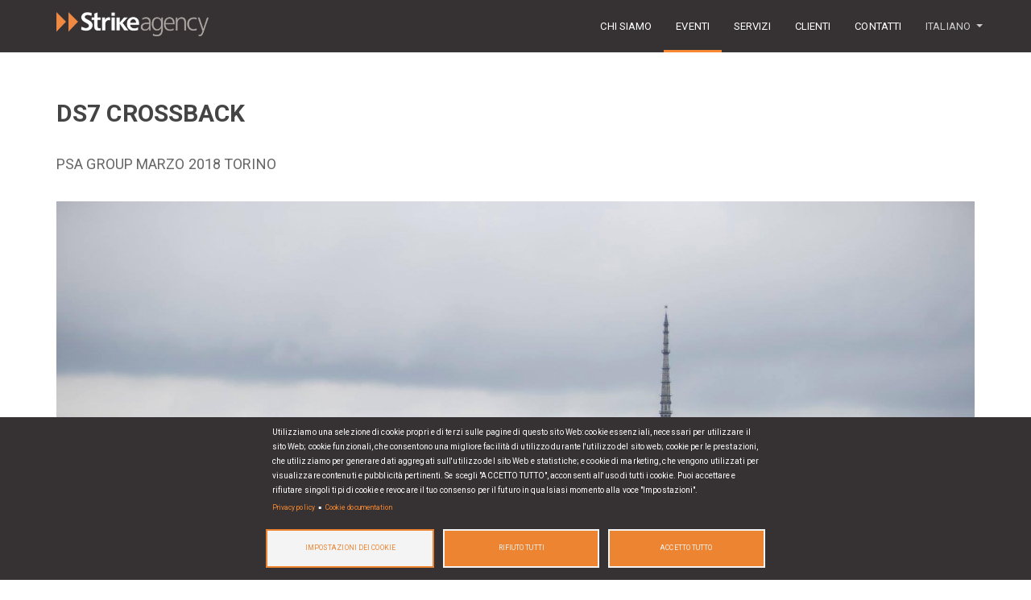

--- FILE ---
content_type: text/html; charset=UTF-8
request_url: https://www.gruppostrike.it/it/portfolio/ds7-crossback
body_size: 8498
content:
<!DOCTYPE html>
<html  lang="it" dir="ltr" prefix="content: http://purl.org/rss/1.0/modules/content/  dc: http://purl.org/dc/terms/  foaf: http://xmlns.com/foaf/0.1/  og: http://ogp.me/ns#  rdfs: http://www.w3.org/2000/01/rdf-schema#  schema: http://schema.org/  sioc: http://rdfs.org/sioc/ns#  sioct: http://rdfs.org/sioc/types#  skos: http://www.w3.org/2004/02/skos/core#  xsd: http://www.w3.org/2001/XMLSchema# ">
  <head>
    <meta charset="utf-8" />
<link rel="canonical" href="http://www.gruppostrike.it/it/portfolio/ds7-crossback" />
<link rel="image_src" href="/sites/default/files/styles/cropped_slide/public/2018-06/BMW 10_0.jpg" />
<meta property="og:site_name" content="Strike Agency" />
<meta property="og:title" content="DS7 CROSSBACK | Strike Agency" />
<meta property="og:image" content="http://www.gruppostrike.it/sites/default/files/styles/cropped_slide/public/2018-06/BMW 10_0.jpg" />
<meta property="og:image:url" content="http://www.gruppostrike.it/sites/default/files/styles/cropped_slide/public/2018-06/BMW 10_0.jpg" />
<meta property="og:image:secure_url" content="https://www.gruppostrike.it/sites/default/files/styles/cropped_slide/public/2018-06/BMW 10_0.jpg" />
<meta name="Generator" content="Drupal 9 (https://www.drupal.org)" />
<meta name="MobileOptimized" content="width" />
<meta name="HandheldFriendly" content="true" />
<meta name="viewport" content="width=device-width, initial-scale=1.0" />
<link rel="icon" href="/sites/default/files/favicon_0.ico" type="image/vnd.microsoft.icon" />
<link rel="alternate" hreflang="it" href="http://www.gruppostrike.it/it/portfolio/ds7-crossback" />
<link rel="alternate" hreflang="en" href="http://www.gruppostrike.it/en/portfolio/ds7-crossback" />
<script src="/sites/default/files/google_tag/primary/google_tag.script.js?r6pz52" defer id="cookies_gtag" type="application/json"></script>

    <title>DS7 CROSSBACK | Strike Agency</title>
    <link rel="stylesheet" media="all" href="/sites/default/files/css/css_y5lbzmR7x9Krio3GmVfO2a12bSRwf-nf-cz7eto-qFM.css" />
<link rel="stylesheet" media="all" href="https://cdn.jsdelivr.net/npm/bootswatch@3.4.0/paper/bootstrap.min.css" integrity="sha256-8N3kJAoTvJjp7+Ib43lwwLPolmV0rZmFiaisO07x/X0=" crossorigin="anonymous" />
<link rel="stylesheet" media="all" href="https://cdn.jsdelivr.net/npm/@unicorn-fail/drupal-bootstrap-styles@0.0.2/dist/3.4.0/8.x-3.x/drupal-bootstrap-paper.min.css" integrity="sha512-n1hZjtN92Jco1bxIRqvX9qbAJPP/S1YLv5dvYGlvOd21sDv6DG7wiZVAku7sRD9wdGtl/+jhyd5HEMX7ryjrkA==" crossorigin="anonymous" />
<link rel="stylesheet" media="all" href="/sites/default/files/css/css_N_YKaoW_rXtxsmlEnfGiY3pdmnvESE0pcN5q-9ASG-M.css" />

    <script src="https://use.fontawesome.com/releases/v5.0.1/js/all.js" defer crossorigin="anonymous"></script>
<script src="https://use.fontawesome.com/releases/v5.0.1/js/v4-shims.js" defer crossorigin="anonymous"></script>

  </head>
  <body class="node-9 path-node page-node-type-portfolio navbar-is-fixed-top has-glyphicons">
    <a href="#main-content" class="visually-hidden focusable skip-link">
      Salta al contenuto principale
    </a>
    <div id="topdestination"></div>
    <noscript aria-hidden="true"><iframe src="https://www.googletagmanager.com/ns.html?id=GTM-NBZJXM5" height="0" width="0" style="display:none;visibility:hidden"></iframe></noscript>
      <div class="dialog-off-canvas-main-canvas" data-off-canvas-main-canvas>
    

          <header class="navbar navbar-default navbar-fixed-top" id="navbar" role="banner">
              <div class="container">
            <div class="navbar-header">
          <div class="region region-navigation">
          <a class="logo navbar-btn pull-left" href="/it" title="Home" rel="home">
      <img src="/sites/default/files/logo_strike_01_0.png" alt="Home" />
    </a>
        <a class="name navbar-brand" href="/it" title="Home" rel="home">Strike Agency</a>
    
  </div>

                          <button type="button" class="navbar-toggle" data-toggle="collapse" data-target="#navbar-collapse">
            <span class="sr-only">Toggle navigation</span>
            <span class="icon-bar"></span>
            <span class="icon-bar"></span>
            <span class="icon-bar"></span>
          </button>
              </div>

                    <div id="navbar-collapse" class="navbar-collapse collapse">
            <div class="region region-navigation-collapsible">
    <section id="block-dropdownlanguage" class="settings-tray-editable block block-dropdown-language block-dropdown-languagelanguage-interface clearfix" data-drupal-settingstray="editable">
  
    

      <div class="dropdown-language-item btn-group dropdown">
  <button class="language-link active-language button js-form-submit form-submit btn-default btn" hreflang="it" formnovalidate="formnovalidate" data-dropdown-target="#dropdown-item-kc7ukmvlmq8" type="submit" name="op" value="Italiano">Italiano</button><button class="btn-default btn dropdown-toggle" type="button" data-toggle="dropdown" aria-haspopup="true" aria-expanded="false"><span class="caret"></span><span class="sr-only">Toggle Dropdown</span></button>
  <ul class="dropdown-menu" role="menu"><li hreflang="it"><span class="language-link active-language hidden" formnovalidate="formnovalidate" id="dropdown-item-kc7ukmvlmq8">Italiano</span></li><li hreflang="en"><a href="/en/portfolio/ds7-crossback" class="language-link" hreflang="en" formnovalidate="formnovalidate" id="ajax-link-brpkgieussu">English</a></li></ul>
</div>

  </section>

<nav role="navigation" aria-labelledby="block-strikedark-main-menu-menu" id="block-strikedark-main-menu" class="settings-tray-editable" data-drupal-settingstray="editable">
            <h2 class="sr-only" id="block-strikedark-main-menu-menu">Navigazione principale</h2>

      
      <ul class="menu menu--main nav navbar-nav">
                      <li class="first">
                                        <a href="/it/chi-siamo" data-drupal-link-system-path="node/5">Chi siamo</a>
              </li>
                      <li class="active active-trail">
                                        <a href="/it/portfolio" class="active-trail" data-drupal-link-system-path="node/4">Eventi</a>
              </li>
                      <li>
                                        <a href="/it/servizi" data-drupal-link-system-path="node/3">Servizi</a>
              </li>
                      <li>
                                        <a href="/it/clienti" data-drupal-link-system-path="node/33">Clienti</a>
              </li>
                      <li class="last">
                                        <a href="/it/contatti" data-drupal-link-system-path="node/2">Contatti</a>
              </li>
        </ul>
  

  </nav>

  </div>

        </div>
                    </div>
          </header>
  



  <div role="main" class="main-container container js-quickedit-main-content">
    <div class="row">

            
            
                  <section class="col-sm-12">

                                      <div class="highlighted">  <div class="region region-highlighted">
    <div data-drupal-messages-fallback class="hidden"></div>

  </div>
</div>
                  
                
                          <a id="main-content"></a>
            <div class="region region-content">
      
    <h1 class="page-header">
<span>DS7 CROSSBACK</span>
</h1>

  <article data-history-node-id="9" role="article" about="/it/portfolio/ds7-crossback" class="portfolio full clearfix">

  
    

  
  <div class="content">
    
<div class="field field--name-field-subtitle field--type-viewfield field--label-hidden">
  
    
        
<div class="field__item field__item-label-hidden">
  
    
      <div class="views-element-container form-group"><div class="view view-node-helpers view-id-node_helpers view-display-id-block_4 js-view-dom-id-bf1ae0ee0db7b980ea338e9824b76663dd008bdc0d6735a76afab59a33bea16e">
  
    
      
      <div class="view-content">
          <div><span class="views-field views-field-field-cliente"><span class="field-content">PSA GROUP</span></span> <span class="views-field views-field-field-periodo"><span class="field-content">MARZO 2018</span></span> <span class="views-field views-field-field-citta"><span class="field-content">TORINO</span></span></div>

    </div>
  
          </div>
</div>

  </div>

    </div>

            <div class="field field--name-field-copertina field--type-entity-reference field--label-hidden field--item">  <img src="/sites/default/files/styles/copertina_interna/public/2018-06/29472298_1400942543343987_6543923678126538752_o.jpg?itok=QMRDqabP" width="1950" height="1300" alt="Thumbnail" title="29472298_1400942543343987_6543923678126538752_o.jpg" loading="lazy" typeof="foaf:Image" class="img-responsive" />


</div>
      
<div  class="row">
      
<div  class="col-sm-12 col-md-4">
      
<div  class="infobox">
      
  <div class="field field--name-field-cliente field--type-entity-reference field--label-inline">
    <div class="field--label">Cliente</div>
              <div class="field--item">PSA GROUP</div>
          </div>

  <div class="field field--name-field-citta field--type-string field--label-inline">
    <div class="field--label">Città</div>
              <div class="field--item">TORINO</div>
          </div>

  <div class="field field--name-field-periodo field--type-string field--label-above">
    <div class="field--label">Periodo</div>
              <div class="field--item">MARZO 2018</div>
          </div>

  </div>

  </div>

  </div>

  </div>

</article>

<section id="block-cookiesui" class="settings-tray-editable block block-cookies block-cookies-ui-block clearfix" data-drupal-settingstray="editable">
  
    

        
<div id="cookiesjsr"></div>

  </section>


  </div>

              </section>

                </div>
  </div>



  <div class="dark_bottom dark1_bottom">
    <div class="container dark_bottom_inner dark1_bottom_inner bottom_inner">
        <div class="region region-dark-bottom">
    <section class="views-element-container settings-tray-editable block block-views block-views-blocknode-helpers-block-2 clearfix" id="block-views-block-node-helpers-block-2" data-drupal-settingstray="editable">
  
    

      <div class="form-group"><div class="node-img-grid view view-node-helpers view-id-node_helpers view-display-id-block_2 js-view-dom-id-8d8c5a3e79c5bc7f5474ded722bc97b4d28929f4a26c87b092b709b114102eb7">
  
    
      <div class="view-header">
      <div class="grid-item"></div>
    </div>
      
      <div class="view-content">
      <div data-drupal-masonry-layout class="masonry-layout-node-helpers form-group">

    <div class="masonry-item">
    <div class="views-field views-field-field-media-image"><div class="field-content">
<a href="http://gruppostrike.it/sites/default/files/styles/max_1300x1300/public/2018-06/29425095_1400940040010904_5793726611027132416_n.jpg?itok=CK9aC11V" title="29425095_1400940040010904_5793726611027132416_n.jpg" data-colorbox-gallery="gallery-all-U2sWnwoaJhY" class="colorbox" data-cbox-img-attrs="{&quot;alt&quot;:&quot;&quot;}"><img src="/sites/default/files/styles/teasers/public/2018-06/29425095_1400940040010904_5793726611027132416_n.jpg?itok=xTZM34CA" width="800" height="600" loading="lazy" typeof="foaf:Image" class="img-responsive" />

</a>
</div></div>
  </div>
    <div class="masonry-item">
    <div class="views-field views-field-field-media-image"><div class="field-content">
<a href="http://gruppostrike.it/sites/default/files/styles/max_1300x1300/public/2018-06/29426152_1400940733344168_5380935014991003648_o.jpg?itok=Dg7kN9Uj" title="29426152_1400940733344168_5380935014991003648_o.jpg" data-colorbox-gallery="gallery-all-U2sWnwoaJhY" class="colorbox" data-cbox-img-attrs="{&quot;alt&quot;:&quot;&quot;}"><img src="/sites/default/files/styles/teasers/public/2018-06/29426152_1400940733344168_5380935014991003648_o.jpg?itok=QVyvJGJW" width="800" height="600" loading="lazy" typeof="foaf:Image" class="img-responsive" />

</a>
</div></div>
  </div>
    <div class="masonry-item">
    <div class="views-field views-field-field-media-image"><div class="field-content">
<a href="http://gruppostrike.it/sites/default/files/styles/max_1300x1300/public/2018-06/29468054_1400939843344257_923074933897035776_n.jpg?itok=xy48-0D_" title="29468054_1400939843344257_923074933897035776_n.jpg" data-colorbox-gallery="gallery-all-U2sWnwoaJhY" class="colorbox" data-cbox-img-attrs="{&quot;alt&quot;:&quot;&quot;}"><img src="/sites/default/files/styles/teasers/public/2018-06/29468054_1400939843344257_923074933897035776_n.jpg?itok=Hd4yM9Se" width="800" height="600" loading="lazy" typeof="foaf:Image" class="img-responsive" />

</a>
</div></div>
  </div>
    <div class="masonry-item">
    <div class="views-field views-field-field-media-image"><div class="field-content">
<a href="http://gruppostrike.it/sites/default/files/styles/max_1300x1300/public/2018-06/29425631_1400943563343885_3272164342476308480_o.jpg?itok=lbSnSrSO" title="29425631_1400943563343885_3272164342476308480_o.jpg" data-colorbox-gallery="gallery-all-U2sWnwoaJhY" class="colorbox" data-cbox-img-attrs="{&quot;alt&quot;:&quot;&quot;}"><img src="/sites/default/files/styles/teasers/public/2018-06/29425631_1400943563343885_3272164342476308480_o.jpg?itok=hog8dMsI" width="800" height="600" loading="lazy" typeof="foaf:Image" class="img-responsive" />

</a>
</div></div>
  </div>
    <div class="masonry-item">
    <div class="views-field views-field-field-media-image"><div class="field-content">
<a href="http://gruppostrike.it/sites/default/files/styles/max_1300x1300/public/2018-06/29495889_1400941620010746_1473545451817926656_n.jpg?itok=S84ObQe_" title="29495889_1400941620010746_1473545451817926656_n.jpg" data-colorbox-gallery="gallery-all-U2sWnwoaJhY" class="colorbox" data-cbox-img-attrs="{&quot;alt&quot;:&quot;&quot;}"><img src="/sites/default/files/styles/teasers/public/2018-06/29495889_1400941620010746_1473545451817926656_n.jpg?itok=9_lTkzZh" width="800" height="600" loading="lazy" typeof="foaf:Image" class="img-responsive" />

</a>
</div></div>
  </div>
    <div class="masonry-item">
    <div class="views-field views-field-field-media-image"><div class="field-content">
<a href="http://gruppostrike.it/sites/default/files/styles/max_1300x1300/public/2018-06/29495950_1400942200010688_344185132774588416_n.jpg?itok=-D1LLvdV" title="29495950_1400942200010688_344185132774588416_n.jpg" data-colorbox-gallery="gallery-all-U2sWnwoaJhY" class="colorbox" data-cbox-img-attrs="{&quot;alt&quot;:&quot;&quot;}"><img src="/sites/default/files/styles/teasers/public/2018-06/29495950_1400942200010688_344185132774588416_n.jpg?itok=_MEQBLBZ" width="800" height="600" loading="lazy" typeof="foaf:Image" class="img-responsive" />

</a>
</div></div>
  </div>

</div>

    </div>
  
          </div>
</div>

  </section>


  </div>

    </div>
  </div>




  <div class="main_bottom">
    <div class="container main_bottom_inner">
        <div class="region region-main-bottom">
    <section id="block-goup" class="settings-tray-editable block block-block-content block-block-content8d004e9c-89ed-4638-b4e6-f7d9c4a0cc33 clearfix" data-drupal-settingstray="editable">
  
    

      
            <div class="field field--name-body field--type-text-with-summary field--label-hidden field--item"><div id="goup_wrapper"><a href="#" id="goup"><span class="hidden">Go Up</span></a></div></div>
      
  </section>


  </div>

    </div>
  </div>




      <footer class="footer main" role="contentinfo">
    <div class="footermain overlay">
      <div class="container">
        
        <div class="row">
          <div class="col-md-4 col-sm-12">
              <div class="region region-footer-left">
    <section class="views-element-container settings-tray-editable block block-views block-views-blockteasers-block-3 clearfix" id="block-views-block-teasers-block-3" data-drupal-settingstray="editable">
  
    

      <div class="form-group"><div class="teasersgrid view view-teasers view-id-teasers view-display-id-block_3 js-view-dom-id-ad64bff3f567c39c5f7445685133ca03d0d40a34d01ca4469050de62167440fe">
  
    
      
      <div class="view-content">
          <div class="views-row"><div class="views-field views-field-body"><div class="field-content"><p><strong>STRIKE AGENCY S.A.S.</strong></p>

<p>Via Verdi 37, 10124 Torino<br />
+39 011 88 2413<br />
<a href="mailto:info@gruppostrike.it">info@gruppostrike.it</a></p></div></div></div>

    </div>
  
      
          </div>
</div>

  </section>

<section id="block-aiutidistato" class="settings-tray-editable block block-block-content block-block-content6059eb77-1bfb-492e-b7db-27765f02acd5 clearfix" data-drupal-settingstray="editable">
  
    

      
            <div class="field field--name-body field--type-text-with-summary field--label-hidden field--item"><p style="margin-top: 0.8rem;">Strike Agency s.a.s. ha ricevuto nel corso del 2020 e 2021 aiuti di stato pubblicati sul RNA-Registro Nazionale degli Aiuti di Stato.</p>
</div>
      
  </section>


  </div>

          </div>
          <div class="col-md-4 col-sm-12">
              <div class="region region-footer-center">
    <nav role="navigation" aria-labelledby="block-strikedark-mainnavigation-menu" id="block-strikedark-mainnavigation" class="settings-tray-editable" data-drupal-settingstray="editable">
            
  <h2 class="visually-hidden" id="block-strikedark-mainnavigation-menu">Main navigation</h2>
  

        
      <ul class="menu menu--main nav navbar-nav">
                      <li class="first">
                                        <a href="/it/chi-siamo" data-drupal-link-system-path="node/5">Chi siamo</a>
              </li>
                      <li class="active active-trail">
                                        <a href="/it/portfolio" class="active-trail" data-drupal-link-system-path="node/4">Eventi</a>
              </li>
                      <li>
                                        <a href="/it/servizi" data-drupal-link-system-path="node/3">Servizi</a>
              </li>
                      <li>
                                        <a href="/it/clienti" data-drupal-link-system-path="node/33">Clienti</a>
              </li>
                      <li class="last">
                                        <a href="/it/contatti" data-drupal-link-system-path="node/2">Contatti</a>
              </li>
        </ul>
  

  </nav>

  </div>

          </div>
          <div class="col-md-4 col-sm-12">
              <div class="region region-footer-right">
    <section id="block-strikedark-socials" class="settings-tray-editable block block-block-content block-block-contentace63ae5-17b2-42b5-b3f1-d65d42b23d6d clearfix" data-drupal-settingstray="editable">
  
    

      
            <div class="field field--name-body field--type-text-with-summary field--label-hidden field--item"><h3><span>Social</span></h3>

<p> </p>

<ul class="social_icons">
	<li class="first"><a href="https://www.facebook.com/gruppostrike/?ref=br_rs" target="_blank"><i class="fab fa-facebook-f"></i></a></li>
	<li><a href="#" target="_blank"><i class="fab fa-twitter"></i></a></li>
	<li><a href="https://www.linkedin.com/company/strike---agency/" target="_blank"><i class="fab fa-linkedin-in"></i></a></li>
	<li class="last"><a href="https://www.youtube.com/watch?v=q8eXNUCXohI" target="_blank"><i class="fab fa-youtube"></i></a></li>
</ul>

<p> </p>
</div>
      
  </section>


  </div>

          </div>
        </div>
      </div>
      </div>
    </footer>
    <footer class="footer dark" role="contentinfo">
      <div class="container">
          <div class="region region-footer-bottom">
    <section id="block-strikedark-copyright" class="settings-tray-editable block block-block-content block-block-contente4012f26-a62e-472f-a4be-bd1fbaee3964 clearfix" data-drupal-settingstray="editable">
  
    

      
            <div class="field field--name-body field--type-text-with-summary field--label-hidden field--item"><p><a href="/privacy-policy">Privacy </a>| <a href="/cookie">Cookie Policy</a></p>

<p>© 2022 Strike Agency S.A.S. All rights reserved.</p>
</div>
      
  </section>


  </div>

      </div>
    </footer>
  
  </div>

    
    <script type="application/json" data-drupal-selector="drupal-settings-json">{"path":{"baseUrl":"\/","scriptPath":null,"pathPrefix":"it\/","currentPath":"node\/9","currentPathIsAdmin":false,"isFront":false,"currentLanguage":"it"},"pluralDelimiter":"\u0003","suppressDeprecationErrors":true,"ajaxPageState":{"libraries":"bootstrap\/dropdown,bootstrap\/popover,bootstrap\/tooltip,colorbox\/colorbox,colorbox\/stockholmsyndrome,cookies\/cookiesjsr.cdn,cookies\/cookiesjsr.styles,cookies_gtag\/gtag,dropdown_language\/dropdown-language-selector,fontawesome\/fontawesome.svg.shim,masonry\/masonry.layout,statistics\/drupal.statistics,strikedark\/global-scripts,strikedark\/global-styling,system\/base,views\/views.ajax,views\/views.module","theme":"strikedark","theme_token":null},"ajaxTrustedUrl":[],"masonry":{".masonry-layout-node-helpers":{"masonry_ids":["masonry_view","masonry_view_node_helpers","masonry_view_display_block_2"],"item_selector":".masonry-item","column_width":"","column_width_units":"css","gutter_width":0,"resizable":true,"animated":true,"animation_duration":500,"fit_width":false,"rtl":false,"images_first":true,"images_lazyload":false,"lazyload_selector":"lazyload","lazyloaded_selector":"lazyloaded","stamp":"","percent_position":false,"extra_options":[]}},"bootstrap":{"forms_has_error_value_toggle":1,"modal_animation":1,"modal_backdrop":"true","modal_focus_input":1,"modal_keyboard":1,"modal_select_text":1,"modal_show":1,"modal_size":"","popover_enabled":1,"popover_animation":1,"popover_auto_close":1,"popover_container":"body","popover_content":"","popover_delay":"0","popover_html":0,"popover_placement":"right","popover_selector":"","popover_title":"","popover_trigger":"click","tooltip_enabled":1,"tooltip_animation":1,"tooltip_container":"body","tooltip_delay":"0","tooltip_html":0,"tooltip_placement":"auto left","tooltip_selector":"","tooltip_trigger":"hover"},"views":{"ajax_path":"\/it\/views\/ajax","ajaxViews":{"views_dom_id:ad64bff3f567c39c5f7445685133ca03d0d40a34d01ca4469050de62167440fe":{"view_name":"teasers","view_display_id":"block_3","view_args":"","view_path":"\/administrator\/templates\/","view_base_path":"teasers","view_dom_id":"ad64bff3f567c39c5f7445685133ca03d0d40a34d01ca4469050de62167440fe","pager_element":0},"views_dom_id:8d8c5a3e79c5bc7f5474ded722bc97b4d28929f4a26c87b092b709b114102eb7":{"view_name":"node_helpers","view_display_id":"block_2","view_args":"9","view_path":"\/node\/9","view_base_path":null,"view_dom_id":"8d8c5a3e79c5bc7f5474ded722bc97b4d28929f4a26c87b092b709b114102eb7","pager_element":0},"views_dom_id:bf1ae0ee0db7b980ea338e9824b76663dd008bdc0d6735a76afab59a33bea16e":{"view_name":"node_helpers","view_display_id":"block_4","view_args":"9","view_path":"\/node\/9","view_base_path":null,"view_dom_id":"bf1ae0ee0db7b980ea338e9824b76663dd008bdc0d6735a76afab59a33bea16e","pager_element":0}}},"colorbox":{"transition":"elastic","speed":350,"opacity":0.85,"slideshow":false,"slideshowAuto":true,"slideshowSpeed":2500,"slideshowStart":"start slideshow","slideshowStop":"stop slideshow","current":"{current} di {total}","previous":"\u00ab Prec","next":"Succ \u00bb","close":"Chiudi","overlayClose":true,"returnFocus":true,"maxWidth":"98%","maxHeight":"98%","initialWidth":"300","initialHeight":"250","fixed":true,"scrolling":true,"mobiledetect":true,"mobiledevicewidth":"480px"},"cookiesjsr":{"config":{"cookie":{"name":"cookiesjsr","expires":31536000000,"domain":"","sameSite":"Lax","secure":false},"library":{"libBasePath":"https:\/\/cdn.jsdelivr.net\/gh\/jfeltkamp\/cookiesjsr@1\/dist","libPath":"https:\/\/cdn.jsdelivr.net\/gh\/jfeltkamp\/cookiesjsr@1\/dist\/cookiesjsr.min.js","scrollLimit":0},"callback":{"method":"post","url":"\/it\/cookies\/consent\/callback.json","headers":[]},"interface":{"openSettingsHash":"#editCookieSettings","showDenyAll":true,"settingsAsLink":false,"availableLangs":["it","en"],"defaultLang":"it","groupConsent":true,"cookieDocs":true}},"services":{"default":{"id":"default","services":[{"key":"base","type":"default","name":"Cookie necessari","info":{"value":"\u003Ctable\u003E\r\n\t\u003Cthead\u003E\r\n\t\t\u003Ctr\u003E\r\n\t\t\t\u003Cth width=\u002215%\u0022\u003ECookie name\u003C\/th\u003E\r\n\t\t\t\u003Cth width=\u002215%\u0022\u003EDefault expiration time\u003C\/th\u003E\r\n\t\t\t\u003Cth\u003EDescription\u003C\/th\u003E\r\n\t\t\u003C\/tr\u003E\r\n\t\u003C\/thead\u003E\r\n\t\u003Ctbody\u003E\r\n\t\t\u003Ctr\u003E\r\n\t\t\t\u003Ctd\u003E\u003Ccode dir=\u0022ltr\u0022 translate=\u0022no\u0022\u003ESSESS\u0026lt;ID\u0026gt;\u003C\/code\u003E\u003C\/td\u003E\r\n\t\t\t\u003Ctd\u003E1 month\u003C\/td\u003E\r\n\t\t\t\u003Ctd\u003EIf you are logged in to this website, a session cookie is required to identify and connect your browser to your user account in the server backend of this website.\u003C\/td\u003E\r\n\t\t\u003C\/tr\u003E\r\n\t\t\u003Ctr\u003E\r\n\t\t\t\u003Ctd\u003E\u003Ccode dir=\u0022ltr\u0022 translate=\u0022no\u0022\u003Ecookiesjsr\u003C\/code\u003E\u003C\/td\u003E\r\n\t\t\t\u003Ctd\u003E1 year\u003C\/td\u003E\r\n\t\t\t\u003Ctd\u003EWhen you visited this website for the first time, you were asked for your permission to use several services (including those from third parties) that require data to be saved in your browser (cookies, local storage). Your decisions about each service (allow, deny) are stored in this cookie and are reused each time you visit this website.\u003C\/td\u003E\r\n\t\t\u003C\/tr\u003E\r\n\t\u003C\/tbody\u003E\r\n\u003C\/table\u003E\r\n","format":"full_html"},"uri":"\/cookie","needConsent":false}],"weight":1},"performance":{"id":"performance","services":[{"key":"gtag","type":"performance","name":"Google Tag Manager","info":{"value":"","format":"full_html"},"uri":"https:\/\/policies.google.com\/privacy","needConsent":true}],"weight":30}},"translation":{"_core":{"default_config_hash":"r0JMDv27tTPrhzD4ypdLS0Jijl0-ccTUdlBkqvbAa8A"},"langcode":"it","bannerText":"Utilizziamo una selezione di cookie propri e di terzi sulle pagine di questo sito Web: cookie essenziali, necessari per utilizzare il sito Web; cookie funzionali, che consentono una migliore facilit\u00e0 di utilizzo durante l\u0027utilizzo del sito web; cookie per le prestazioni, che utilizziamo per generare dati aggregati sull\u0027utilizzo del sito Web e statistiche; e cookie di marketing, che vengono utilizzati per visualizzare contenuti e pubblicit\u00e0 pertinenti. Se scegli \u0022ACCETTO TUTTO\u0022, acconsenti all\u0027uso di tutti i cookie. Puoi accettare e rifiutare singoli tipi di cookie e revocare il tuo consenso per il futuro in qualsiasi momento alla voce \u0022Impostazioni\u0022.","privacyPolicy":"Privacy policy","privacyUri":"\/it\/privacy-policy","imprint":"Imprint","imprintUri":"","cookieDocs":"Cookie documentation","cookieDocsUri":"\/it\/cookie","denyAll":"Rifiuto tutti","alwaysActive":"Sempre attivi","settings":"Impostazioni dei Cookie","acceptAll":"Accetto tutto","allowAll":"Accept all","requiredCookies":"Cookie necessari","cookieSettings":"Impostazioni dei Cookie","close":"Chiudi","officialWebsite":"Vai al sito ufficiale","readMore":"Leggi tutto","allowed":"Permesso","denied":"negato","settingsAllServices":"Impostazioni per tutti i servizi","saveSettings":"Salva","default_langcode":"en","credit":"","default":{"title":"Cosa sono i Cookies?","details":"I cookie sono piccoli file di testo che vengono inseriti dal tuo browser sul tuo dispositivo al fine di memorizzare determinate informazioni. Utilizzando le informazioni che vengono memorizzate e restituite, un sito Web pu\u00f2 riconoscere che l\u0027utente ha avuto accesso e visitato in precedenza utilizzando il browser sul dispositivo finale. Utilizziamo queste informazioni per organizzare e visualizzare il sito Web in modo ottimale in base alle tue preferenze. All\u0027interno di questo processo, sul tuo dispositivo viene identificato solo il cookie stesso. I dati personali sono conservati solo previo Suo espresso consenso o ove ci\u00f2 sia strettamente necessario per consentire la fruizione del servizio da noi fornito e da Lei consultato."},"performance":{"title":"Cookie sulle prestazioni","details":"I cookie per le prestazioni raccolgono informazioni aggregate su come viene utilizzato il nostro sito web. Lo scopo \u00e8 migliorarne l\u0027attrattiva, il contenuto e la funzionalit\u00e0. Questi cookie ci aiutano a determinare se, quanto spesso e per quanto tempo si accede a determinate sottopagine del nostro sito Web e a quali contenuti sono particolarmente interessati gli utenti. Termini di ricerca, paese, regione e (se applicabile) la citt\u00e0 da cui si trova il sito Web vengono registrati anche gli accessi, cos\u00ec come la proporzione di dispositivi mobili utilizzati per accedere al sito web. Utilizziamo queste informazioni per compilare report statistici che ci aiutano ad adattare il contenuto del nostro sito Web alle vostre esigenze e ottimizzare la nostra offerta."}}},"statistics":{"data":{"nid":"9"},"url":"\/core\/modules\/statistics\/statistics.php"},"field_group":{"html_element":{"mode":"default","context":"view","settings":{"classes":"infobox","id":"","element":"div","show_label":false,"label_element":"h3","attributes":"","effect":"none","speed":"fast","label":"infobox"}}},"user":{"uid":0,"permissionsHash":"85a005b469c6b014b57485fd02d16b24c49e1c7cadd6aa5e2edc6b2aa78b631f"}}</script>
<script src="/sites/default/files/js/js_pxUvSI1f5pBUWoXsIIOjb0k0Pk7EVjBxYLZKvB7YAEY.js"></script>
<script src="https://cdn.jsdelivr.net/npm/bootstrap@3.4.1/dist/js/bootstrap.min.js" integrity="sha256-nuL8/2cJ5NDSSwnKD8VqreErSWHtnEP9E7AySL+1ev4=" crossorigin="anonymous"></script>
<script src="/sites/default/files/js/js_-SV6iSz-W7KWeADoTs6SiPVTMH3tdkxM329hWKluqf4.js"></script>
<script src="/modules/contrib/cookies/js/cookiesjsr.conf.js?v=9.3.3"></script>
<script src="https://cdn.jsdelivr.net/gh/jfeltkamp/cookiesjsr@1/dist/cookiesjsr-preloader.min.js" defer></script>
<script src="/sites/default/files/js/js_JLIy5SjFDqaKHebZa0xj5FmX4s_d3TuBFM7At6JTX3s.js"></script>

  </body>
</html>


--- FILE ---
content_type: text/css
request_url: https://www.gruppostrike.it/sites/default/files/css/css_N_YKaoW_rXtxsmlEnfGiY3pdmnvESE0pcN5q-9ASG-M.css
body_size: 4707
content:
@import url('https://fonts.googleapis.com/css?family=Roboto:100,100i,300,300i,400,400i,500,500i,700,700i,900,900i');body{font-family:'Roboto',sans-serif;}.region-content a{color:#f78932;}body p{font-size:16px;}h1.page-header{font-size:30px;font-weight:bold;margin-top:45px;margin-bottom:40px;text-transform:uppercase;border:0px;}h2.block-title{text-transform:uppercase;font-size:30px;font-weight:bold;text-align:center;padding:0;margin-top:70px;margin-bottom:70px;}.navbar-default .navbar-toggle{background-color:#fff;}.navbar-default .navbar-toggle:hover,.navbar-default .navbar-toggle:focus{background-color:#f78932;}.main_middle{-webkit-box-shadow:inset 0px 5px 10px -5px rgba(0,0,0,0.3);-moz-box-shadow:inset 0px 5px 10px -5px rgba(0,0,0,0.3);box-shadow:inset 0px 5px 10px -5px rgba(0,0,0,0.3);}.main_bottom{}.dark_bottom{background-color:#363133;}.dark_bottom h2.block-title{color:#fff;}.footer.main{background-image:url(/themes/contrib/strikedark/img/footerbg.jpg);background-repeat:no-repeat;background-size:100%;color:#fff;border:0;padding:0;margin-top:0px;}.region-footer-bottom p,.footer.main p,.footer.main li{font-size:12px;font-weight:300;}.footermain.overlay{background:rgba(0,0,0,0.8);padding-top:35px;padding-bottom:36px}.footer.dark{background-color:#363133;color:#fff;margin-top:0;padding-top:15px;padding-bottom:15px;border:0;}.footer.main a,.footer.dark a{color:#fff;}.footer .view-display-id-block_3 p{font-weight:300;}#block-socials{}#block-strikedark-socials h3{margin:0;margin-bottom:15px;padding:0;font-size:24px;color:#fff;text-align:left;float:right;clear:both;font-size:12px;text-transform:uppercase;width:160px;}#block-strikedark-socials ul{margin:0;padding:0;text-align:left;float:right;width:160px;}#block-strikedark-socials ul li{margin:0;padding:0;list-style-type:none;display:inline-block;margin-right:15px;font-size:14px;background-color:#fff;color:#363133;border-radius:100%;width:24px;height:24px;padding:2px;text-align:center;}#block-strikedark-socials ul li a{color:#363133;}#block-strikedark-socials ul li a:hover path{fill:#f78932;}#block-strikedark-socials ul li a path{fill:#363133;}#block-strikedark-socials ul li.last{margin-right:0px;}#block-strikedark-socials ul li


#block-strikedark-socials ul li a{display:inline-block;background-color:#fff;color:#363133;border-radius:100%;padding-top:0px;width:48px;height:45px;text-align:center;border:1px solid #fff;transition:0.5s all linear;}#block-strikedark-socials ul li a:hover{color:#f78932;}@media (min-width:768px){.footer .navbar-nav{width:0;float:none;margin-left:50%;}.footer .navbar-nav > li{float:none;margin-bottom:5px;text-align:left;min-width:70px;margin-left:-35px;}.footer .navbar-nav > li a{padding:0;margin:0}}.navbar-btn{margin-top:12px;margin-bottom:12px;}.logo.navbar-btn img{height:30px;margin-top:3px;width:auto;}a.name.navbar-brand{display:none;}.navbar{border:none;background-color:#363133;border-bottom:1px solid #3c3839;box-shadow:none;}#block-dropdownlanguage{display:inline-block;float:right;border:0px;margin-left:15px;}#block-dropdownlanguage .panel-heading{display:none;}#block-dropdownlanguage  .form-item,#block-dropdownlanguage .panel-body{background-color:transparent;border:0px;margin:0;padding:0;box-shadow:none;}#block-dropdownlanguage .btn-default.btn{border:0;background-color:transparent;color:#ccc;box-shadow:none;padding:0;margin:0;padding-top:20.5px;padding-bottom:20.5px;padding-right:5px;}#block-dropdownlanguage button.btn-default:active,#block-dropdownlanguage button:hover,#block-dropdownlanguage button:focus{background:transparent;background-color:transparent;}.dropdown-language-item.btn-group.dropdown{position:relative;}#block-dropdownlanguage .btn-default.btn.dropdown-toggle{position:absolute;width:100%;height:100%;padding-right:15px;top:0;left:0;}#block-dropdownlanguage .btn-default.btn.dropdown-toggle .caret{float:right;margin-right:-25px;}.navbar-default .navbar-nav > li > a{color:#ffffff;text-transform:uppercase;}.navbar-default .navbar-nav > li > a:hover,.navbar-default .navbar-nav > li > a.active,.navbar-default .navbar-nav > .active > a,.navbar-default .navbar-nav > .active > a:hover,.navbar-default .navbar-nav > .active > a:focus{color:#ffffff;background-color:transparent;}.navbar-default .navbar-nav > .active > a{background-color:transparent;}#block-strikedark-mainnavigation .navbar-nav li a:focus,#block-strikedark-mainnavigation .navbar-nav li a:hover{background-color:rgba(0,0,0,0);text-decoration:underline;}#block-strikedark-main-menu ul.navbar-nav{float:right;}#block-strikedark-main-menu ul.navbar-nav li > a{text-transform:uppercase;position:relative;}#block-strikedark-main-menu ul.navbar-nav li > a:after{content:'';display:block;position:absolute;bottom:-1px;left:50%;width:0%;margin:auto;height:3px;background-color:#f78932;transition:0.3s all linear;}#block-strikedark-main-menu ul.navbar-nav li > a.active-trail:after,#block-strikedark-main-menu ul.navbar-nav li > a.is-active:after,#block-strikedark-main-menu ul.navbar-nav li > a:hover:after{background-color:#f78932;width:100%;left:0%;}#block-goup{margin-top:60px;}a#goup{display:block;float:right;width:29px;height:32px;background-image:url(/themes/contrib/strikedark/img/up_hover.png);background-size:100% auto;background-position:0px 0px;transition:none;}a#goup:hover{background-position:0px -32px;}.path-frontpage h1.page-header{display:none;}.node-37 .page.full .field--name-body h2{font-size:30px;font-weight:700;}.path-frontpage .dark_bottom.dark1_bottom{}#block-ultimieventi h2{font-size:30px;font-weight:700;}.container-fluid.topslideshow_area{margin-top:-15px;}.region-slideshow-area{margin-left:-15px;margin-right:-15px;}.region-slideshow-area .owl-slider-wrapper.owl-carousel{position:relative;}.region-slideshow-area .owl-slider-wrapper.owl-carousel .owl-pagination{width:100%;position:absolute;bottom:5px;}.region-slideshow-area .owl-slider-wrapper.owl-carousel .owl-pagination .owl-page span{display:block;width:12px;height:12px;margin:5px 7px;filter:Alpha(Opacity=50);opacity:0.5;-webkit-border-radius:20px;-moz-border-radius:20px;border-radius:20px;background:#fff;}.region-slideshow-area .owl-slider-wrapper.owl-carousel .owl-pagination .owl-page.active span,.region-slideshow-area .owl-slider-wrapper.owl-carousel .owl-pagination .owl-page:hover span{filter:Alpha(Opacity=100);opacity:1;}.region-slideshow-area .owl-slider-wrapper.owl-carousel .owl-buttons{position:absolute;top:50%;left:0;width:100%;}.region-slideshow-area .owl-slider-wrapper.owl-carousel .owl-buttons .owl-prev,.region-slideshow-area .owl-slider-wrapper.owl-carousel .owl-buttons .owl-next{color:#FFF;display:inline-block;zoom:1;margin:0;padding:0px;-webkit-border-radius:100%;-moz-border-radius:100%;border-radius:100%;background:transparent;filter:Alpha(Opacity=70);opacity:0.7;font-size:32px;height:48px;width:48px;text-align:center;line-height:42px;transition:0.5s all linear;font-family:FontAwesome;}.region-slideshow-area .owl-slider-wrapper.owl-carousel .owl-buttons .owl-prev:hover,.region-slideshow-area .owl-slider-wrapper.owl-carousel .owl-buttons .owl-next:hover{color:#f78932;filter:Alpha(Opacity=100);opacity:1;}.region-slideshow-area .owl-slider-wrapper.owl-carousel .owl-buttons .owl-prev{float:left;margin-left:30px;}.region-slideshow-area .owl-slider-wrapper.owl-carousel .owl-buttons .owl-next{float:right;margin-right:30px;}.region-slideshow-area .owl-item{position:relative;}.region-slideshow-area .owl-item img{width:100%;height:auto;}.region-slideshow-area .owl-item .hoverarea{position:absolute;bottom:0px;width:100%;}.region-slideshow-area .owl-item .views-field-field-testo ol{margin:0;padding:0;position:relative;}.region-slideshow-area .owl-item .views-field-field-testo ol li{list-style-type:none;display:table;margin:0;padding:0;background-color:rgba(255,255,255,0.7);padding:10px 15px;margin-bottom:15px;font-size:24px;color:#000;opacity:0;position:absolute;transition:1.5s all ease;bottom:-50px;}.region-slideshow-area .owl-item .views-field-field-testo ol li:nth-child(1){transition-delay:0s;}.region-slideshow-area .owl-item .views-field-field-testo ol li:nth-child(2){transition-delay:0.5s;}.region-slideshow-area .owl-item .views-field-field-testo ol li:nth-child(3){transition-delay:1s;}.region-slideshow-area .owl-item.active .views-field-field-testo ol li:nth-child(1){bottom:130px;}.region-slideshow-area .owl-item.active .views-field-field-testo ol li:nth-child(2){bottom:30px;}.region-slideshow-area .owl-item.active .views-field-field-testo ol li:nth-child(3){}.region-slideshow-area .owl-item.active .views-field-field-testo ol li{opacity:1;}.view-vista-clienti.view-id-vista_clienti.view-display-id-block_3 .owl-item,.clienti-home.view-display-id-clienti_carousel .owl-item{padding:30px;}.path-frontpage .region-main-bottom{position:relative;}#block-strikedark-sfogliaportfolio{text-align:center;padding-bottom:60px;padding-top:15px;}#block-formespostoteasersteasers-portfolio #edit-submit-teasers,#goto_portfolio{display:inline-block;border:1px solid #f78932;padding:5px 45px;color:#ffffff;background-color:#f78932;color:#fff;font-size:18px;transition:0.5 all linear;border-radius:50px;box-shadow:none}#block-formespostoteasersteasers-portfolio #edit-submit-teasers{font-size:15px;}#block-formespostoteasersteasers-portfolio #edit-submit-teasers:hover,#block-formespostoteasersteasers-portfolio #edit-submit-teasers:focus,#goto_portfolio:hover{color:#fff;background-color:#363133;text-decoration:none;}.path-frontpage .region-main-bottom .owl-controls{}.path-frontpage .region-main-bottom .owl-controls .owl-page span{display:block;filter:Alpha(Opacity=50);opacity:0.5;-webkit-border-radius:20px;-moz-border-radius:20px;border-radius:20px;background:#666;}.owl-theme .owl-controls .owl-page span{display:block;width:8px;height:8px;margin:3px 4px;filter:Alpha(Opacity=50);opacity:0.5;-webkit-border-radius:20px;-moz-border-radius:20px;border-radius:20px;background:#666;}.path-frontpage .region-main-bottom .owl-controls .owl-page.active span,.path-frontpage .region-main-bottom .owl-controls .owl-page span:hover{filter:Alpha(Opacity=100);opacity:1;}.view-id-teasers.view-display-id-teasers_portfolio{padding-top:45px;}.teasersgrid .row .col,.teasersgrid .row .col-xs-12{margin-bottom:30px;}.teasersgrid .gridbox-outer{position:relative;z-index:10;}.teasersgrid .gridbox{position:absolute;top:0;left:0;width:100%;height:100%;color:#fff;background-color:rgba(0,0,0,0.0);transition:0.3s all linear;text-align:center;}.teasersgrid .row .gridbox:hover{background-color:rgba(247,137,50,0.7);}.teasersgrid .gridbox-inner{position:absolute;width:100%;top:50%;transform:translateY(-50%);text-align:center;opacity:0;transition:0.3s all linear;}.teasersgrid .row .gridbox:hover .gridbox-inner{opacity:1;}.teasersgrid .gridbox a{color:#363133;font-weight:bold;text-transform:uppercase;}.teasersgrid .gridbox h3{font-weight:900;color:#363133;}.teasersgrid .gridbox p{text-transform:uppercase;font-size:16px;line-height:20px;font-weight:bold;}.teasersgrid .gridbox a:hover{text-decoration:none;}.view-display-id-teasers_portfolio .views-exposed-form{}.view-display-id-teasers_portfolio .views-exposed-form .form-item{margin-right:15px;}.view-display-id-teasers_portfolio .views-exposed-form .form-item label{display:block;}.view-display-id-teasers_portfolio .views-exposed-form .form-item .select-wrapper:after{display:none;border:1px solid red;}.view-display-id-teasers_portfolio .views-exposed-form select:focus,.view-display-id-teasers_portfolio .views-exposed-form select.form-control:focus{webkit-box-shadow:inset 0 -2px 0 #f78932;box-shadow:inset 0 -2px 0 #f78932;}.node-5 .gridbox .gridbox-inner .views-field p{color:#363133;}#block-formespostoteasersteasers-portfolio{madding-top:30px;padding-bottom:30px;}#block-formespostoteasersteasers-portfolio .form-item label{display:none;}#block-formespostoteasersteasers-portfolio .form-item .select-wrapper{border:1px solid #f78932;border-radius:50px;margin-right:15px;}#block-formespostoteasersteasers-portfolio .form-item select:focus,#block-formespostoteasersteasers-portfolio .form-item select.form-control:focus{-webkit-box-shadow:none;box-shadow:none;background-image:none;border:0;}#block-formespostoteasersteasers-portfolio select,#block-formespostoteasersteasers-portfolio select.form-control{background-image:none;border:0;text-align:center;color:#000;box-shadow:none;-webkit-box-shadow:none;padding:0;padding:5px 15px;}#block-formespostoteasersteasers-portfolio select option{text-align:center;}#block-formespostoteasersteasers-portfolio .form-item-cliente .form-select.bef-links{}.select-wrapper:after{color:#f78932;content:'▼';font-style:normal;font-weight:400;line-height:1;margin-top:-.5em;padding-right:.5em;pointer-events:none;position:absolute;right:0;top:50%;z-index:10;}#block-strikedark-views-block-teasers-teasers-portfolio .teasersgrid .row .col,#block-strikedark-views-block-teasers-teasers-portfolio .col-xs-12,#block-strikedark-views-block-teasers-teasers-portfolio .col-sm-12,#block-strikedark-views-block-teasers-teasers-portfolio .col-lg-4{padding-right:8px;padding-left:8px;margin-bottom:16px;}#block-strikedark-views-block-teasers-teasers-portfolio .teasersgrid .row{margin-right:-8px;margin-left:-8px;}.view-id-teasers.view-display-id-block_5{}.view-id-teasers.view-display-id-block_5 .views-row{position:relative;margin-bottom:30px;}.view-id-teasers.view-display-id-block_5 .views-row .views-field-title{position:absolute;bottom:15px;left:15px;padding:15px;background:rgba(255,255,255,0.8)}.view-id-teasers.view-display-id-block_5 .views-row .views-field-title h4 a{text-transform:uppercase;color:#363133;font-weight:bold;transition:0.5s linear all;}.view-id-teasers.view-display-id-block_5 .views-row:hover .views-field-title h4 a{color:#f78932;}.view-id-teasers.view-display-id-block_5 .views-row .views-field-title h4 a:hover{text-decoration:none;}.page-node-type-portfolio .field--name-field-copertina{margin-bottom:30px;}.page-node-type-portfolio .field--name-field-copertina img{width:100%;height:auto;}.page-node-type-portfolio .infobox{border:1px solid #f78932;padding:30px;border-radius:45px;text-transform:uppercase;}.page-node-type-portfolio .infobox .field--label{display:none;}.page-node-type-portfolio .infobox .field{margin-bottom:15px;}.page-node-type-portfolio .infobox .field:before{content:'';margin-right:15px;background-size:32px 32px;background-repeat:no-repeat;display:inline-block;width:32px;height:32px;}.page-node-type-portfolio .infobox .field--name-field-cliente:before{background-image:url(/themes/contrib/strikedark/img/profile.png);}.page-node-type-portfolio .infobox .field--name-field-periodo:before{background-image:url(/themes/contrib/strikedark/img/calendar.png);}.page-node-type-portfolio .infobox .field--name-field-citta:before{background-image:url(/themes/contrib/strikedark/img/world.png);}.page-node-type-portfolio .infobox .field--name-field-servizi:before{background-image:url(/themes/contrib/strikedark/img/star.png);}.page-node-type-portfolio .infobox .field--name-field-place p *{display:inline-block;}.page-node-type-portfolio .infobox .field--name-field-place p br{display:none;}.page-node-type-portfolio .infobox .field--item,.page-node-type-portfolio .infobox .field--items{display:inline-block;position:relative;top:-8px;font-size:120%;}.page-node-type-portfolio .infobox .field--items{display:inline-block;margin:0;padding:0;float:none;}.page-node-type-portfolio .infobox .field--items .field--item{top:0;}.page-node-type-portfolio .field--name-field-mostra-immagini{margin-top:30px;}article.portfolio{margin-bottom:45px;}.page-node-type-portfolio h1.page-header{margin-bottom:15px;padding-bottom:0;}article.portfolio .field--name-field-subtitle{font-size:18px;text-transform:uppercase;margin-bottom:15px;}#block-views-block-node-helpers-block-3{margin-top:45px;margin-bottom:45px;margin-left:-8px;margin-right:-8px;}.masonry-layout-node-helpers .masonry-item{width:33.333%;margin:0;padding:0;background-color:transparent;border:0;}.masonry-layout-node-helpers .masonry-item .views-field-field-media-image{margin:8px;}.masonry-layout-node-helpers .masonry-item .views-field-field-media-image img{transition:0.5s linear all;}.masonry-layout-node-helpers .masonry-item .views-field-field-media-image:hover img{filter:brightness(120%);filter:saturate(120%);}.page-node-type-servizio .field--name-field-allegati{background-color:#ccc;padding:15px;margin-top:15px;margin-bottom:15px;}.page-node-type-servizio .views-field.views-field-body p{color:#fff;}.page-node-type-servizio .view-node-helpers .views-field.views-field-body{padding-top:30px;padding-bottom:30px;}.page-node-type-servizio .field--name-field-video{margin-bottom:15px;}.page-node-type-servizio .field--name-field-copertina{padding-bottom:30px;}.page-node-type-servizio .region.region-dark2-bottom,.page-node-type-servizio .white_bottom.white2_bottom,.page-node-type-servizio .white_bottom{}.page-node-type-servizio .region.region-dark2-bottom section .grid,.page-node-type-servizio .white_bottom.white2_bottom section .grid,.page-node-type-servizio .white_bottom section .grid,.page-node-type-servizio .region.region-dark2-bottom section .views-field-field-video,.page-node-type-servizio .white_bottom.white2_bottom section .views-field-field-video,.page-node-type-servizio .white_bottom section .views-field-field-video,.page-node-type-servizio .white_bottom.white2_bottom section .view-display-id-block_2,.page-node-type-servizio .white_bottom section .view-display-id-block_2,.page-node-type-portfolio .region.region-dark-bottom section .view-display-id-block_2{padding-top:45px;padding-bottom:45px;}.page-node-type-servizio .region.region-dark2-bottom section .view-display-id-block_2{}.region.region-dark2-bottom h2.block-title,.white_bottom.white2_bottom h2.block-title,.white_bottom h2.block-title{font-size:30px;text-transform:uppercase;font-weight:bold;text-align:center;padding:0;margin-top:45px;margin-bottom:0px;}.page-node-type-servizio .views-view-grid{margin-left:-8px;margin-right:-8px;}.view-id-vista_clienti.view-display-id-block_1{}.view-id-vista_clienti.view-display-id-block_1 .row{}.view-id-vista_clienti.view-display-id-block_1 .col{}.view-id-vista_clienti.view-display-id-block_1 .col img{width:100%;height:auto;}.view-id-vista_clienti.view-display-id-block_1 .col h5{display:none;}.view-id-vista_clienti.view-display-id-block_1 .cliente-inner{padding:15px;margin-bottom:0px;text-align:center;}.page-node-type-portfolio .view-node-helpers.view-display-id-block_4{text-transform:uppercase;padding-top:15px;padding-bottom:15px;}.node-2 .region-content{}.node-2 .region-content .page.full,.node-2 .region-content #block-facebookembed{width:33%;float:left;}.node-2 .region-content #block-facebookembed{clear:left;margin-top:15px;}.node-2 .region-content #block-strikedark-mappa{width:66%;float:left;top:0;height:0px;}.cookiesjsr-banner{background-color:#363133!important;}.cookiesjsr-banner{position:fixed;z-index:10000;left:0;bottom:0;height:auto;width:100vw;display:flex;flex-direction:column;justify-content:flex-start;align-items:center;padding:1em;background-color:#004c93;background-color:var(--banner-bg-color,#004c93);color:#fff;color:var(--banner-font-color,#fff);max-height:calc(100vh - 100px);overflow:auto;-webkit-transform:translateY(100%);transform:translateY(100%);transition:-webkit-transform .3s ease-in-out;transition:transform .3s ease-in-out;transition:transform .3s ease-in-out,-webkit-transform .3s ease-in-out;}.cookiesjsr-btn.important,.cookiesjsr-btn.important.invert{cursor:pointer;font:inherit;width:calc(100% - 2.5em);text-transform:uppercase;padding:0 0.8em;font-size:.85em;text-decoration:none;white-space:nowrap;margin:0.625em;opacity:.95;-webkit-transform:scale(1);transform:scale(1);transition:all .3s ease;display:flex;align-items:center;justify-content:center;min-height:42px;color:#fff;color:var(--btn-font-color,#fff);border:2px solid #fff;border:2px solid var(--btn-border-color,#fff);background-color:#f78932;}.cookiesjsr-btn{color:#f78932;border-color:#fff;border-color:#f78932;background-color:#fff;}.cookiesjsr-service-group.active .cookiesjsr-service-group--content{display:block;color:#fff;color:var(--layer-tab-active-font-color,#fff);background:#363133;font-weight:500;}.cookiesjsr-service-group.active .cookiesjsr-service-group--tab{color:#fff;background:#363133;}.cookiesjsr-btn.invert{color:#f78932;border-color:#363133;background-color:#fff;}.cookiesjsr-layer button.denyAll{display:block!important;}
@media (min-width:1200px){.container{max-width:1400px;}.node-2 .main-container.container{height:775px;position:relative;}.node-2 .main-container.container .col-sm-12{position:initial;}.node-2 #block-facebookembed{position:absolute;bottom:0px;left:0;height:400px;}.node-2 .fb-page.fb_iframe_widget{position:absolute;bottom:0px;}.node-2 .region-content #block-strikedark-mappa{width:66%;float:left;position:initial;height:0px;}.node-2 #block-strikedark-mappa iframe{position:absolute;bottom:0px;right:0;height:650px;width:66%;}.user-logged-in.node-2 #block-strikedark-mappa iframe{height:600px;width:66%;}}@media screen and (max-width:1199px){.node-2 .region-content #block-facebookembed{width:32%;float:none;}.node-2 .region-content #block-strikedark-mappa{width:66%;float:right;}}@media screen and (max-width:992px){#block-dropdownlanguage .btn-default.btn{border:0;background-color:transparent;color:#ccc;box-shadow:none;padding:0;margin:0;padding-top:10.5px;padding-bottom:20.5px;padding-right:5px;}.col-sm-12 .infobox{margin-top:30px;}.masonry-layout .masonry-item{width:50%;margin:0;padding:0;}.teasersgrid .row .col .gridbox,.teasersgrid .row .col-xs-12 .gridbox{background-color:rgba(247,137,50,0.7);}.teasersgrid .row .col .gridbox-inner,.teasersgrid .row .col-xs-12 .gridbox-inner{opacity:1;}.footer.main{background-image:url(/themes/contrib/strikedark/img/footerbg.jpg);background-repeat:no-repeat;background-size:auto 100%;color:#fff;border:0;padding:0;margin-top:0px;}.node-2 .region-content .page.full{width:100%;float:none;margin-bottom:15px;}.node-2 .region-content #block-facebookembed{width:100%;float:none;}.node-2 .region-content #block-facebookembed iframe{width:100%;float:none;}.node-2 .region-content #block-strikedark-mappa{width:100%;float:none;position:initial;clear:both;height:400px;}#block-strikedark-socials h3{margin-bottom:5px;margin-top:15px;font-size:24px;color:#fff;text-align:left;float:none;clear:both;font-size:12px;width:100%;}#block-strikedark-socials ul{margin:0;padding:0;text-align:left;float:none;width:100%;}#block-strikedark-socials p{display:none;}#views-exposed-form-teasers-teasers-portfolio .form-item{display:block;float:none;}.dropdown-language-item.btn-group.dropdown{width:100%;}.dropdown-language-item.btn-group.dropdown button.btn-default.btn.language-link{width:80%;}.dropdown-language-item.btn-group.dropdown > .dropdown-menu{width:90%;text-align:center;text-transform:uppercase;}.nav > li > a{position:relative;display:block;padding:10px 10px;}}@media screen and (max-width:767px){#block-strikedark-main-menu ul.navbar-nav li > a:after{content:'';display:none;}.dropdown-language-item.btn-group.dropdown button.btn-default.btn.language-link{width:90%;}#block-strikedark-main-menu ul.navbar-nav li > a.is-active,#block-strikedark-main-menu ul.navbar-nav li > a:hover{background-color:#f78932;}#block-dropdownlanguage{display:block;margin:auto;border:0px;float:none;}#block-dropdownlanguage .btn-default.btn{border:0;background-color:transparent;color:#ccc;box-shadow:none;padding:0;margin:0;padding-top:20.5px;padding-bottom:20.5px;margin-left:15px;}#block-dropdownlanguage .btn-default.btn.dropdown-toggle{position:absolute;width:100%;height:100%;padding:0;top:0;left:0;}#block-dropdownlanguage .btn-default.btn.dropdown-toggle .caret{float:none;margin-left:15px;}.logo.navbar-btn img{height:25px;margin-top:8px;width:auto;}.region-slideshow-area .owl-item img{}.region-slideshow-area .owl-item .hoverarea{position:initial;bottom:0px;width:100%;background-color:#363133;}.region-slideshow-area .owl-item{background-color:#363133;}.region-slideshow-area .owl-item.active .views-field-field-testo ol{margin-top:5px;min-height:120px;}.region-slideshow-area .owl-item .views-field-field-testo ol li{transition:0s all ease;bottom:0;}.region-slideshow-area .owl-item .views-field-field-testo ol li:nth-child(1){transition-delay:0s;}.region-slideshow-area .owl-item .views-field-field-testo ol li:nth-child(2){transition-delay:0s;}.region-slideshow-area .owl-item .views-field-field-testo ol li:nth-child(3){transition-delay:0s;}.region-slideshow-area .owl-item.active .views-field-field-testo ol li{position:initial;background:transparent;background-color:transparent;margin:0;padding:0;margin-bottom:5px;transition:none;font-size:16px;color:#fff;transition:none;}.region-slideshow-area .owl-slider-wrapper.owl-carousel .owl-buttons{top:15px;}.region-slideshow-area .owl-item img{width:100%;height:auto;}.region-slideshow-area .owl-slider-wrapper.owl-carousel .owl-pagination{position:initial;}#block-dropdownlanguageselector{display:block;width:100%;float:none;clear:both;border:0px;margin-left:15px;}#block-strikedark-main-menu ul.navbar-nav{float:none !important;display:block;text-align:center;}#block-strikedark-main-menu ul.navbar-nav ul li{float:none;display:block;text-align:center;}.region.region-slideshow-area{margin-top:0px;}.modal-dialog{width:1200px;height:800px;margin:30px auto;}#block-strikedark-main-menu ul.navbar-nav li > a{}.dropdown-language-item.btn-group.dropdown{position:relative;z-index:100;}.dropdown-language-item.btn-group.dropdown > .dropdown-menu{width:90%;text-align:left;}.dropdown-menu > li > a{padding:0;}.dropdown-menu{min-width:70px;padding-left:5px;padding-right:5px;}}
